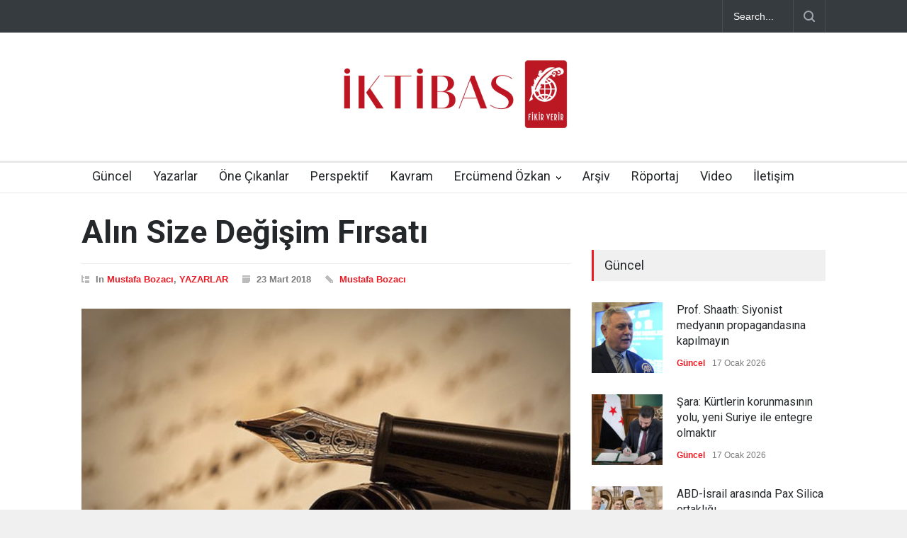

--- FILE ---
content_type: text/html; charset=UTF-8
request_url: https://iktibasdergisi.com/2018/03/23/mustafa-bozaci-alin-size-degisim-firsati/
body_size: 19179
content:
<!DOCTYPE html>
<html lang="tr">
		<head>
		<!--meta-->
		<meta http-equiv="content-type" content="text/html; charset=UTF-8" />
		<meta name="generator" content="WordPress 6.8.3" />
		<meta name="viewport" content="width=device-width, initial-scale=1, maximum-scale=1.2" />
		<meta name="description" content="" />
		<meta name="format-detection" content="telephone=no" />
		<!--style-->
		<link rel="alternate" type="application/rss+xml" title="RSS 2.0" href="https://iktibasdergisi.com/feed/" />
		<link rel="pingback" href="https://iktibasdergisi.com/xmlrpc.php" />
				<link rel="shortcut icon" href="https://iktibasdergisi.com/wp-content/uploads/2017/12/favicon-16x16.png" />
		<title>Alın Size Değişim Fırsatı &#8211; İktibas Dergisi</title>
<meta name='robots' content='max-image-preview:large' />
	<style>img:is([sizes="auto" i], [sizes^="auto," i]) { contain-intrinsic-size: 3000px 1500px }</style>
	<link rel='dns-prefetch' href='//www.googletagmanager.com' />
<link rel='dns-prefetch' href='//fonts.googleapis.com' />
<link rel="alternate" type="application/rss+xml" title="İktibas Dergisi &raquo; akışı" href="https://iktibasdergisi.com/feed/" />
<link rel="alternate" type="application/rss+xml" title="İktibas Dergisi &raquo; yorum akışı" href="https://iktibasdergisi.com/comments/feed/" />
<link rel="alternate" type="application/rss+xml" title="İktibas Dergisi &raquo; Alın Size Değişim Fırsatı yorum akışı" href="https://iktibasdergisi.com/2018/03/23/mustafa-bozaci-alin-size-degisim-firsati/feed/" />
<script type="text/javascript">
/* <![CDATA[ */
window._wpemojiSettings = {"baseUrl":"https:\/\/s.w.org\/images\/core\/emoji\/16.0.1\/72x72\/","ext":".png","svgUrl":"https:\/\/s.w.org\/images\/core\/emoji\/16.0.1\/svg\/","svgExt":".svg","source":{"concatemoji":"https:\/\/iktibasdergisi.com\/wp-includes\/js\/wp-emoji-release.min.js?ver=6.8.3"}};
/*! This file is auto-generated */
!function(s,n){var o,i,e;function c(e){try{var t={supportTests:e,timestamp:(new Date).valueOf()};sessionStorage.setItem(o,JSON.stringify(t))}catch(e){}}function p(e,t,n){e.clearRect(0,0,e.canvas.width,e.canvas.height),e.fillText(t,0,0);var t=new Uint32Array(e.getImageData(0,0,e.canvas.width,e.canvas.height).data),a=(e.clearRect(0,0,e.canvas.width,e.canvas.height),e.fillText(n,0,0),new Uint32Array(e.getImageData(0,0,e.canvas.width,e.canvas.height).data));return t.every(function(e,t){return e===a[t]})}function u(e,t){e.clearRect(0,0,e.canvas.width,e.canvas.height),e.fillText(t,0,0);for(var n=e.getImageData(16,16,1,1),a=0;a<n.data.length;a++)if(0!==n.data[a])return!1;return!0}function f(e,t,n,a){switch(t){case"flag":return n(e,"\ud83c\udff3\ufe0f\u200d\u26a7\ufe0f","\ud83c\udff3\ufe0f\u200b\u26a7\ufe0f")?!1:!n(e,"\ud83c\udde8\ud83c\uddf6","\ud83c\udde8\u200b\ud83c\uddf6")&&!n(e,"\ud83c\udff4\udb40\udc67\udb40\udc62\udb40\udc65\udb40\udc6e\udb40\udc67\udb40\udc7f","\ud83c\udff4\u200b\udb40\udc67\u200b\udb40\udc62\u200b\udb40\udc65\u200b\udb40\udc6e\u200b\udb40\udc67\u200b\udb40\udc7f");case"emoji":return!a(e,"\ud83e\udedf")}return!1}function g(e,t,n,a){var r="undefined"!=typeof WorkerGlobalScope&&self instanceof WorkerGlobalScope?new OffscreenCanvas(300,150):s.createElement("canvas"),o=r.getContext("2d",{willReadFrequently:!0}),i=(o.textBaseline="top",o.font="600 32px Arial",{});return e.forEach(function(e){i[e]=t(o,e,n,a)}),i}function t(e){var t=s.createElement("script");t.src=e,t.defer=!0,s.head.appendChild(t)}"undefined"!=typeof Promise&&(o="wpEmojiSettingsSupports",i=["flag","emoji"],n.supports={everything:!0,everythingExceptFlag:!0},e=new Promise(function(e){s.addEventListener("DOMContentLoaded",e,{once:!0})}),new Promise(function(t){var n=function(){try{var e=JSON.parse(sessionStorage.getItem(o));if("object"==typeof e&&"number"==typeof e.timestamp&&(new Date).valueOf()<e.timestamp+604800&&"object"==typeof e.supportTests)return e.supportTests}catch(e){}return null}();if(!n){if("undefined"!=typeof Worker&&"undefined"!=typeof OffscreenCanvas&&"undefined"!=typeof URL&&URL.createObjectURL&&"undefined"!=typeof Blob)try{var e="postMessage("+g.toString()+"("+[JSON.stringify(i),f.toString(),p.toString(),u.toString()].join(",")+"));",a=new Blob([e],{type:"text/javascript"}),r=new Worker(URL.createObjectURL(a),{name:"wpTestEmojiSupports"});return void(r.onmessage=function(e){c(n=e.data),r.terminate(),t(n)})}catch(e){}c(n=g(i,f,p,u))}t(n)}).then(function(e){for(var t in e)n.supports[t]=e[t],n.supports.everything=n.supports.everything&&n.supports[t],"flag"!==t&&(n.supports.everythingExceptFlag=n.supports.everythingExceptFlag&&n.supports[t]);n.supports.everythingExceptFlag=n.supports.everythingExceptFlag&&!n.supports.flag,n.DOMReady=!1,n.readyCallback=function(){n.DOMReady=!0}}).then(function(){return e}).then(function(){var e;n.supports.everything||(n.readyCallback(),(e=n.source||{}).concatemoji?t(e.concatemoji):e.wpemoji&&e.twemoji&&(t(e.twemoji),t(e.wpemoji)))}))}((window,document),window._wpemojiSettings);
/* ]]> */
</script>

<style id='wp-emoji-styles-inline-css' type='text/css'>

	img.wp-smiley, img.emoji {
		display: inline !important;
		border: none !important;
		box-shadow: none !important;
		height: 1em !important;
		width: 1em !important;
		margin: 0 0.07em !important;
		vertical-align: -0.1em !important;
		background: none !important;
		padding: 0 !important;
	}
</style>
<link rel='stylesheet' id='wp-block-library-css' href='https://iktibasdergisi.com/wp-includes/css/dist/block-library/style.min.css?ver=6.8.3' type='text/css' media='all' />
<style id='wp-block-library-theme-inline-css' type='text/css'>
.wp-block-audio :where(figcaption){color:#555;font-size:13px;text-align:center}.is-dark-theme .wp-block-audio :where(figcaption){color:#ffffffa6}.wp-block-audio{margin:0 0 1em}.wp-block-code{border:1px solid #ccc;border-radius:4px;font-family:Menlo,Consolas,monaco,monospace;padding:.8em 1em}.wp-block-embed :where(figcaption){color:#555;font-size:13px;text-align:center}.is-dark-theme .wp-block-embed :where(figcaption){color:#ffffffa6}.wp-block-embed{margin:0 0 1em}.blocks-gallery-caption{color:#555;font-size:13px;text-align:center}.is-dark-theme .blocks-gallery-caption{color:#ffffffa6}:root :where(.wp-block-image figcaption){color:#555;font-size:13px;text-align:center}.is-dark-theme :root :where(.wp-block-image figcaption){color:#ffffffa6}.wp-block-image{margin:0 0 1em}.wp-block-pullquote{border-bottom:4px solid;border-top:4px solid;color:currentColor;margin-bottom:1.75em}.wp-block-pullquote cite,.wp-block-pullquote footer,.wp-block-pullquote__citation{color:currentColor;font-size:.8125em;font-style:normal;text-transform:uppercase}.wp-block-quote{border-left:.25em solid;margin:0 0 1.75em;padding-left:1em}.wp-block-quote cite,.wp-block-quote footer{color:currentColor;font-size:.8125em;font-style:normal;position:relative}.wp-block-quote:where(.has-text-align-right){border-left:none;border-right:.25em solid;padding-left:0;padding-right:1em}.wp-block-quote:where(.has-text-align-center){border:none;padding-left:0}.wp-block-quote.is-large,.wp-block-quote.is-style-large,.wp-block-quote:where(.is-style-plain){border:none}.wp-block-search .wp-block-search__label{font-weight:700}.wp-block-search__button{border:1px solid #ccc;padding:.375em .625em}:where(.wp-block-group.has-background){padding:1.25em 2.375em}.wp-block-separator.has-css-opacity{opacity:.4}.wp-block-separator{border:none;border-bottom:2px solid;margin-left:auto;margin-right:auto}.wp-block-separator.has-alpha-channel-opacity{opacity:1}.wp-block-separator:not(.is-style-wide):not(.is-style-dots){width:100px}.wp-block-separator.has-background:not(.is-style-dots){border-bottom:none;height:1px}.wp-block-separator.has-background:not(.is-style-wide):not(.is-style-dots){height:2px}.wp-block-table{margin:0 0 1em}.wp-block-table td,.wp-block-table th{word-break:normal}.wp-block-table :where(figcaption){color:#555;font-size:13px;text-align:center}.is-dark-theme .wp-block-table :where(figcaption){color:#ffffffa6}.wp-block-video :where(figcaption){color:#555;font-size:13px;text-align:center}.is-dark-theme .wp-block-video :where(figcaption){color:#ffffffa6}.wp-block-video{margin:0 0 1em}:root :where(.wp-block-template-part.has-background){margin-bottom:0;margin-top:0;padding:1.25em 2.375em}
</style>
<style id='classic-theme-styles-inline-css' type='text/css'>
/*! This file is auto-generated */
.wp-block-button__link{color:#fff;background-color:#32373c;border-radius:9999px;box-shadow:none;text-decoration:none;padding:calc(.667em + 2px) calc(1.333em + 2px);font-size:1.125em}.wp-block-file__button{background:#32373c;color:#fff;text-decoration:none}
</style>
<style id='global-styles-inline-css' type='text/css'>
:root{--wp--preset--aspect-ratio--square: 1;--wp--preset--aspect-ratio--4-3: 4/3;--wp--preset--aspect-ratio--3-4: 3/4;--wp--preset--aspect-ratio--3-2: 3/2;--wp--preset--aspect-ratio--2-3: 2/3;--wp--preset--aspect-ratio--16-9: 16/9;--wp--preset--aspect-ratio--9-16: 9/16;--wp--preset--color--black: #000000;--wp--preset--color--cyan-bluish-gray: #abb8c3;--wp--preset--color--white: #ffffff;--wp--preset--color--pale-pink: #f78da7;--wp--preset--color--vivid-red: #cf2e2e;--wp--preset--color--luminous-vivid-orange: #ff6900;--wp--preset--color--luminous-vivid-amber: #fcb900;--wp--preset--color--light-green-cyan: #7bdcb5;--wp--preset--color--vivid-green-cyan: #00d084;--wp--preset--color--pale-cyan-blue: #8ed1fc;--wp--preset--color--vivid-cyan-blue: #0693e3;--wp--preset--color--vivid-purple: #9b51e0;--wp--preset--color--pressroom-red: #ED1C24;--wp--preset--color--pressroom-light-blue: #42AAE6;--wp--preset--color--pressroom-green: #85B53E;--wp--preset--color--pressroom-orange: #F5910F;--wp--preset--color--pressroom-turquoise: #18ACB6;--wp--preset--color--pressroom-blue: #4CA5D9;--wp--preset--color--pressroom-dark-orange: #FC724B;--wp--preset--color--pressroom-brown: #C29A48;--wp--preset--color--pressroom-light-green: #00C7A6;--wp--preset--gradient--vivid-cyan-blue-to-vivid-purple: linear-gradient(135deg,rgba(6,147,227,1) 0%,rgb(155,81,224) 100%);--wp--preset--gradient--light-green-cyan-to-vivid-green-cyan: linear-gradient(135deg,rgb(122,220,180) 0%,rgb(0,208,130) 100%);--wp--preset--gradient--luminous-vivid-amber-to-luminous-vivid-orange: linear-gradient(135deg,rgba(252,185,0,1) 0%,rgba(255,105,0,1) 100%);--wp--preset--gradient--luminous-vivid-orange-to-vivid-red: linear-gradient(135deg,rgba(255,105,0,1) 0%,rgb(207,46,46) 100%);--wp--preset--gradient--very-light-gray-to-cyan-bluish-gray: linear-gradient(135deg,rgb(238,238,238) 0%,rgb(169,184,195) 100%);--wp--preset--gradient--cool-to-warm-spectrum: linear-gradient(135deg,rgb(74,234,220) 0%,rgb(151,120,209) 20%,rgb(207,42,186) 40%,rgb(238,44,130) 60%,rgb(251,105,98) 80%,rgb(254,248,76) 100%);--wp--preset--gradient--blush-light-purple: linear-gradient(135deg,rgb(255,206,236) 0%,rgb(152,150,240) 100%);--wp--preset--gradient--blush-bordeaux: linear-gradient(135deg,rgb(254,205,165) 0%,rgb(254,45,45) 50%,rgb(107,0,62) 100%);--wp--preset--gradient--luminous-dusk: linear-gradient(135deg,rgb(255,203,112) 0%,rgb(199,81,192) 50%,rgb(65,88,208) 100%);--wp--preset--gradient--pale-ocean: linear-gradient(135deg,rgb(255,245,203) 0%,rgb(182,227,212) 50%,rgb(51,167,181) 100%);--wp--preset--gradient--electric-grass: linear-gradient(135deg,rgb(202,248,128) 0%,rgb(113,206,126) 100%);--wp--preset--gradient--midnight: linear-gradient(135deg,rgb(2,3,129) 0%,rgb(40,116,252) 100%);--wp--preset--font-size--small: 13px;--wp--preset--font-size--medium: 20px;--wp--preset--font-size--large: 36px;--wp--preset--font-size--x-large: 42px;--wp--preset--spacing--20: 0.44rem;--wp--preset--spacing--30: 0.67rem;--wp--preset--spacing--40: 1rem;--wp--preset--spacing--50: 1.5rem;--wp--preset--spacing--60: 2.25rem;--wp--preset--spacing--70: 3.38rem;--wp--preset--spacing--80: 5.06rem;--wp--preset--shadow--natural: 6px 6px 9px rgba(0, 0, 0, 0.2);--wp--preset--shadow--deep: 12px 12px 50px rgba(0, 0, 0, 0.4);--wp--preset--shadow--sharp: 6px 6px 0px rgba(0, 0, 0, 0.2);--wp--preset--shadow--outlined: 6px 6px 0px -3px rgba(255, 255, 255, 1), 6px 6px rgba(0, 0, 0, 1);--wp--preset--shadow--crisp: 6px 6px 0px rgba(0, 0, 0, 1);}:where(.is-layout-flex){gap: 0.5em;}:where(.is-layout-grid){gap: 0.5em;}body .is-layout-flex{display: flex;}.is-layout-flex{flex-wrap: wrap;align-items: center;}.is-layout-flex > :is(*, div){margin: 0;}body .is-layout-grid{display: grid;}.is-layout-grid > :is(*, div){margin: 0;}:where(.wp-block-columns.is-layout-flex){gap: 2em;}:where(.wp-block-columns.is-layout-grid){gap: 2em;}:where(.wp-block-post-template.is-layout-flex){gap: 1.25em;}:where(.wp-block-post-template.is-layout-grid){gap: 1.25em;}.has-black-color{color: var(--wp--preset--color--black) !important;}.has-cyan-bluish-gray-color{color: var(--wp--preset--color--cyan-bluish-gray) !important;}.has-white-color{color: var(--wp--preset--color--white) !important;}.has-pale-pink-color{color: var(--wp--preset--color--pale-pink) !important;}.has-vivid-red-color{color: var(--wp--preset--color--vivid-red) !important;}.has-luminous-vivid-orange-color{color: var(--wp--preset--color--luminous-vivid-orange) !important;}.has-luminous-vivid-amber-color{color: var(--wp--preset--color--luminous-vivid-amber) !important;}.has-light-green-cyan-color{color: var(--wp--preset--color--light-green-cyan) !important;}.has-vivid-green-cyan-color{color: var(--wp--preset--color--vivid-green-cyan) !important;}.has-pale-cyan-blue-color{color: var(--wp--preset--color--pale-cyan-blue) !important;}.has-vivid-cyan-blue-color{color: var(--wp--preset--color--vivid-cyan-blue) !important;}.has-vivid-purple-color{color: var(--wp--preset--color--vivid-purple) !important;}.has-black-background-color{background-color: var(--wp--preset--color--black) !important;}.has-cyan-bluish-gray-background-color{background-color: var(--wp--preset--color--cyan-bluish-gray) !important;}.has-white-background-color{background-color: var(--wp--preset--color--white) !important;}.has-pale-pink-background-color{background-color: var(--wp--preset--color--pale-pink) !important;}.has-vivid-red-background-color{background-color: var(--wp--preset--color--vivid-red) !important;}.has-luminous-vivid-orange-background-color{background-color: var(--wp--preset--color--luminous-vivid-orange) !important;}.has-luminous-vivid-amber-background-color{background-color: var(--wp--preset--color--luminous-vivid-amber) !important;}.has-light-green-cyan-background-color{background-color: var(--wp--preset--color--light-green-cyan) !important;}.has-vivid-green-cyan-background-color{background-color: var(--wp--preset--color--vivid-green-cyan) !important;}.has-pale-cyan-blue-background-color{background-color: var(--wp--preset--color--pale-cyan-blue) !important;}.has-vivid-cyan-blue-background-color{background-color: var(--wp--preset--color--vivid-cyan-blue) !important;}.has-vivid-purple-background-color{background-color: var(--wp--preset--color--vivid-purple) !important;}.has-black-border-color{border-color: var(--wp--preset--color--black) !important;}.has-cyan-bluish-gray-border-color{border-color: var(--wp--preset--color--cyan-bluish-gray) !important;}.has-white-border-color{border-color: var(--wp--preset--color--white) !important;}.has-pale-pink-border-color{border-color: var(--wp--preset--color--pale-pink) !important;}.has-vivid-red-border-color{border-color: var(--wp--preset--color--vivid-red) !important;}.has-luminous-vivid-orange-border-color{border-color: var(--wp--preset--color--luminous-vivid-orange) !important;}.has-luminous-vivid-amber-border-color{border-color: var(--wp--preset--color--luminous-vivid-amber) !important;}.has-light-green-cyan-border-color{border-color: var(--wp--preset--color--light-green-cyan) !important;}.has-vivid-green-cyan-border-color{border-color: var(--wp--preset--color--vivid-green-cyan) !important;}.has-pale-cyan-blue-border-color{border-color: var(--wp--preset--color--pale-cyan-blue) !important;}.has-vivid-cyan-blue-border-color{border-color: var(--wp--preset--color--vivid-cyan-blue) !important;}.has-vivid-purple-border-color{border-color: var(--wp--preset--color--vivid-purple) !important;}.has-vivid-cyan-blue-to-vivid-purple-gradient-background{background: var(--wp--preset--gradient--vivid-cyan-blue-to-vivid-purple) !important;}.has-light-green-cyan-to-vivid-green-cyan-gradient-background{background: var(--wp--preset--gradient--light-green-cyan-to-vivid-green-cyan) !important;}.has-luminous-vivid-amber-to-luminous-vivid-orange-gradient-background{background: var(--wp--preset--gradient--luminous-vivid-amber-to-luminous-vivid-orange) !important;}.has-luminous-vivid-orange-to-vivid-red-gradient-background{background: var(--wp--preset--gradient--luminous-vivid-orange-to-vivid-red) !important;}.has-very-light-gray-to-cyan-bluish-gray-gradient-background{background: var(--wp--preset--gradient--very-light-gray-to-cyan-bluish-gray) !important;}.has-cool-to-warm-spectrum-gradient-background{background: var(--wp--preset--gradient--cool-to-warm-spectrum) !important;}.has-blush-light-purple-gradient-background{background: var(--wp--preset--gradient--blush-light-purple) !important;}.has-blush-bordeaux-gradient-background{background: var(--wp--preset--gradient--blush-bordeaux) !important;}.has-luminous-dusk-gradient-background{background: var(--wp--preset--gradient--luminous-dusk) !important;}.has-pale-ocean-gradient-background{background: var(--wp--preset--gradient--pale-ocean) !important;}.has-electric-grass-gradient-background{background: var(--wp--preset--gradient--electric-grass) !important;}.has-midnight-gradient-background{background: var(--wp--preset--gradient--midnight) !important;}.has-small-font-size{font-size: var(--wp--preset--font-size--small) !important;}.has-medium-font-size{font-size: var(--wp--preset--font-size--medium) !important;}.has-large-font-size{font-size: var(--wp--preset--font-size--large) !important;}.has-x-large-font-size{font-size: var(--wp--preset--font-size--x-large) !important;}
:where(.wp-block-post-template.is-layout-flex){gap: 1.25em;}:where(.wp-block-post-template.is-layout-grid){gap: 1.25em;}
:where(.wp-block-columns.is-layout-flex){gap: 2em;}:where(.wp-block-columns.is-layout-grid){gap: 2em;}
:root :where(.wp-block-pullquote){font-size: 1.5em;line-height: 1.6;}
</style>
<link rel='stylesheet' id='google-font-roboto-css' href='//fonts.googleapis.com/css?family=Roboto%3A300%2C400%2C700&#038;ver=6.8.3' type='text/css' media='all' />
<link rel='stylesheet' id='google-font-roboto-condensed-css' href='//fonts.googleapis.com/css?family=Roboto+Condensed%3A300%2C400%2C700&#038;ver=6.8.3' type='text/css' media='all' />
<link rel='stylesheet' id='reset-css' href='https://iktibasdergisi.com/wp-content/themes/pressroom/style/reset.css?ver=6.8.3' type='text/css' media='all' />
<link rel='stylesheet' id='superfish-css' href='https://iktibasdergisi.com/wp-content/themes/pressroom/style/superfish.css?ver=6.8.3' type='text/css' media='all' />
<link rel='stylesheet' id='prettyPhoto-css' href='https://iktibasdergisi.com/wp-content/themes/pressroom/style/prettyPhoto.css?ver=6.8.3' type='text/css' media='all' />
<link rel='stylesheet' id='jquery-qtip-css' href='https://iktibasdergisi.com/wp-content/themes/pressroom/style/jquery.qtip.css?ver=6.8.3' type='text/css' media='all' />
<link rel='stylesheet' id='odometer-css' href='https://iktibasdergisi.com/wp-content/themes/pressroom/style/odometer-theme-default.css?ver=6.8.3' type='text/css' media='all' />
<link rel='stylesheet' id='animations-css' href='https://iktibasdergisi.com/wp-content/themes/pressroom/style/animations.css?ver=6.8.3' type='text/css' media='all' />
<link rel='stylesheet' id='main-style-css' href='https://iktibasdergisi.com/wp-content/themes/pressroom/style.css?ver=6.8.3' type='text/css' media='all' />
<link rel='stylesheet' id='responsive-css' href='https://iktibasdergisi.com/wp-content/themes/pressroom/style/responsive.css?ver=6.8.3' type='text/css' media='all' />
<link rel='stylesheet' id='custom-css' href='https://iktibasdergisi.com/wp-content/themes/pressroom/custom.css?ver=6.8.3' type='text/css' media='all' />
<link rel='stylesheet' id='heateor_sss_frontend_css-css' href='https://iktibasdergisi.com/wp-content/plugins/sassy-social-share/public/css/sassy-social-share-public.css?ver=3.3.76' type='text/css' media='all' />
<style id='heateor_sss_frontend_css-inline-css' type='text/css'>
.heateor_sss_button_instagram span.heateor_sss_svg,a.heateor_sss_instagram span.heateor_sss_svg{background:radial-gradient(circle at 30% 107%,#fdf497 0,#fdf497 5%,#fd5949 45%,#d6249f 60%,#285aeb 90%)}.heateor_sss_horizontal_sharing .heateor_sss_svg,.heateor_sss_standard_follow_icons_container .heateor_sss_svg{color:#fff;border-width:0px;border-style:solid;border-color:transparent}.heateor_sss_horizontal_sharing .heateorSssTCBackground{color:#666}.heateor_sss_horizontal_sharing span.heateor_sss_svg:hover,.heateor_sss_standard_follow_icons_container span.heateor_sss_svg:hover{border-color:transparent;}.heateor_sss_vertical_sharing span.heateor_sss_svg,.heateor_sss_floating_follow_icons_container span.heateor_sss_svg{color:#fff;border-width:0px;border-style:solid;border-color:transparent;}.heateor_sss_vertical_sharing .heateorSssTCBackground{color:#666;}.heateor_sss_vertical_sharing span.heateor_sss_svg:hover,.heateor_sss_floating_follow_icons_container span.heateor_sss_svg:hover{border-color:transparent;}@media screen and (max-width:783px) {.heateor_sss_vertical_sharing{display:none!important}}
</style>
<script type="text/javascript" src="https://iktibasdergisi.com/wp-includes/js/jquery/jquery.min.js?ver=3.7.1" id="jquery-core-js"></script>
<script type="text/javascript" src="https://iktibasdergisi.com/wp-includes/js/jquery/jquery-migrate.min.js?ver=3.4.1" id="jquery-migrate-js"></script>

<!-- Site Kit tarafından eklenen Google etiketi (gtag.js) snippet&#039;i -->

<!-- Google Analytics snippet added by Site Kit -->
<script type="text/javascript" src="https://www.googletagmanager.com/gtag/js?id=GT-MR45KM9" id="google_gtagjs-js" async></script>
<script type="text/javascript" id="google_gtagjs-js-after">
/* <![CDATA[ */
window.dataLayer = window.dataLayer || [];function gtag(){dataLayer.push(arguments);}
gtag("set","linker",{"domains":["iktibasdergisi.com"]});
gtag("js", new Date());
gtag("set", "developer_id.dZTNiMT", true);
gtag("config", "GT-MR45KM9");
 window._googlesitekit = window._googlesitekit || {}; window._googlesitekit.throttledEvents = []; window._googlesitekit.gtagEvent = (name, data) => { var key = JSON.stringify( { name, data } ); if ( !! window._googlesitekit.throttledEvents[ key ] ) { return; } window._googlesitekit.throttledEvents[ key ] = true; setTimeout( () => { delete window._googlesitekit.throttledEvents[ key ]; }, 5 ); gtag( "event", name, { ...data, event_source: "site-kit" } ); }; 
/* ]]> */
</script>

<!-- Site Kit tarafından eklenen Google etiketi (gtag.js) snippet&#039;ini sonlandırın -->
<link rel="https://api.w.org/" href="https://iktibasdergisi.com/wp-json/" /><link rel="alternate" title="JSON" type="application/json" href="https://iktibasdergisi.com/wp-json/wp/v2/posts/8482" /><link rel="EditURI" type="application/rsd+xml" title="RSD" href="https://iktibasdergisi.com/xmlrpc.php?rsd" />
<meta name="generator" content="WordPress 6.8.3" />
<link rel="canonical" href="https://iktibasdergisi.com/2018/03/23/mustafa-bozaci-alin-size-degisim-firsati/" />
<link rel='shortlink' href='https://iktibasdergisi.com/?p=8482' />
<link rel="alternate" title="oEmbed (JSON)" type="application/json+oembed" href="https://iktibasdergisi.com/wp-json/oembed/1.0/embed?url=https%3A%2F%2Fiktibasdergisi.com%2F2018%2F03%2F23%2Fmustafa-bozaci-alin-size-degisim-firsati%2F" />
<link rel="alternate" title="oEmbed (XML)" type="text/xml+oembed" href="https://iktibasdergisi.com/wp-json/oembed/1.0/embed?url=https%3A%2F%2Fiktibasdergisi.com%2F2018%2F03%2F23%2Fmustafa-bozaci-alin-size-degisim-firsati%2F&#038;format=xml" />
<meta name="generator" content="Site Kit by Google 1.157.0" />      <meta name="onesignal" content="wordpress-plugin"/>
            <script>

      window.OneSignalDeferred = window.OneSignalDeferred || [];

      OneSignalDeferred.push(function(OneSignal) {
        var oneSignal_options = {};
        window._oneSignalInitOptions = oneSignal_options;

        oneSignal_options['serviceWorkerParam'] = { scope: '/' };
oneSignal_options['serviceWorkerPath'] = 'OneSignalSDKWorker.js.php';

        OneSignal.Notifications.setDefaultUrl("https://iktibasdergisi.com");

        oneSignal_options['wordpress'] = true;
oneSignal_options['appId'] = 'fb4b3f6b-03ed-4071-86ae-bb9825394077';
oneSignal_options['allowLocalhostAsSecureOrigin'] = true;
oneSignal_options['welcomeNotification'] = { };
oneSignal_options['welcomeNotification']['title'] = "İktibas Dergisi";
oneSignal_options['welcomeNotification']['message'] = "Abone olduğunuz için teşekkürler";
oneSignal_options['welcomeNotification']['url'] = "https://iktibasdergisi.com/";
oneSignal_options['path'] = "https://iktibasdergisi.com/wp-content/plugins/onesignal-free-web-push-notifications/sdk_files/";
oneSignal_options['safari_web_id'] = "web.onesignal.auto.32358c52-eb5f-4c9c-a5b8-d10e6e7ce454";
oneSignal_options['persistNotification'] = false;
oneSignal_options['promptOptions'] = { };
oneSignal_options['notifyButton'] = { };
oneSignal_options['notifyButton']['enable'] = true;
oneSignal_options['notifyButton']['position'] = 'bottom-right';
oneSignal_options['notifyButton']['theme'] = 'default';
oneSignal_options['notifyButton']['size'] = 'medium';
oneSignal_options['notifyButton']['showCredit'] = true;
oneSignal_options['notifyButton']['text'] = {};
oneSignal_options['notifyButton']['text']['tip.state.unsubscribed'] = 'Bildirimlere abone olun';
oneSignal_options['notifyButton']['text']['tip.state.subscribed'] = 'Bildirimlere abone oldunuz';
oneSignal_options['notifyButton']['text']['tip.state.blocked'] = 'Bildirimleri engellediniz';
oneSignal_options['notifyButton']['text']['message.action.subscribed'] = 'Abone olduğunuz için teşekkür ederiz.';
oneSignal_options['notifyButton']['text']['message.action.resubscribed'] = 'Bildirimlere abone oldunuz';
oneSignal_options['notifyButton']['text']['message.action.unsubscribed'] = 'Tekrar bildirim almayacaksınız';
oneSignal_options['notifyButton']['text']['dialog.main.title'] = 'İktibas Dergisi';
oneSignal_options['notifyButton']['text']['dialog.main.button.subscribe'] = 'ABONE OL';
oneSignal_options['notifyButton']['text']['dialog.main.button.unsubscribe'] = 'ABONELİKTEN ÇIK';
oneSignal_options['notifyButton']['text']['dialog.blocked.title'] = 'Bildirimlerin engellenmesini kaldır';
oneSignal_options['notifyButton']['text']['dialog.blocked.message'] = 'Bildirimlere izin vermek için bu talimatları uygulayın';
              OneSignal.init(window._oneSignalInitOptions);
              OneSignal.Slidedown.promptPush()      });

      function documentInitOneSignal() {
        var oneSignal_elements = document.getElementsByClassName("OneSignal-prompt");

        var oneSignalLinkClickHandler = function(event) { OneSignal.Notifications.requestPermission(); event.preventDefault(); };        for(var i = 0; i < oneSignal_elements.length; i++)
          oneSignal_elements[i].addEventListener('click', oneSignalLinkClickHandler, false);
      }

      if (document.readyState === 'complete') {
           documentInitOneSignal();
      }
      else {
           window.addEventListener("load", function(event){
               documentInitOneSignal();
          });
      }
    </script>
<meta name="generator" content="Powered by WPBakery Page Builder - drag and drop page builder for WordPress."/>
		<style type="text/css" id="wp-custom-css">
			p{
	    padding: 1em 0;
}

h1.post_title {
    font-size: 45px;
}

blockquote {
    font-size: 17px;
}

.header h1 {
    margin-top: 30px;
}		</style>
		<noscript><style> .wpb_animate_when_almost_visible { opacity: 1; }</style></noscript><!--custom style-->
<style type="text/css">
	</style>	</head>
		<body class="wp-singular post-template-default single single-post postid-8482 single-format-standard wp-theme-pressroom wpb-js-composer js-comp-ver-6.10.0 vc_responsive">
		<div class="site_container">
							<div class="header_top_bar_container clearfix">
								<div class="header_top_bar clearfix">
					<form class="search_form" action="https://iktibasdergisi.com">
	<input name="s" class="search_input" type="text" value="Search..." placeholder="Search...">
	<input type="submit" value="" class="search_submit">
</form>				</div>
								</div>
							<!-- Header -->
			<div class="header_container">
				<div class="header clearfix">
										<div class="logo">
						<h1><a href="https://iktibasdergisi.com" title="İktibas Dergisi">
														<img src="https://iktibasdergisi.com/wp-content/uploads/2025/07/iktibas-logo.jpg" alt="logo" />
																				</a></h1>
						<h4></h4>
					</div>
											<div class="header_top_right_sidebar_container">
												<form class="search_form" action="https://iktibasdergisi.com">
	<input name="s" class="search_input" type="text" value="Search..." placeholder="Search...">
	<input type="submit" value="" class="search_submit">
</form>												</div>
										</div>
			</div>
								<div class="menu_container  sticky collapsible-mobile-submenus">
						<a href="#" class="mobile-menu-switch">
							<span class="line"></span>
							<span class="line"></span>
							<span class="line"></span>
						</a>
						<div class="mobile-menu-divider"></div>
					<nav class="ubermenu clearfix"><ul id="menu-iktibas-guncel" class="sf-menu ubermenu-nav"><li id="menu-item-1208" class="ubermenu-item ubermenu-item-type-post_type ubermenu-item-object-page ubermenu-item-home ubermenu-item-1208"><a href="https://iktibasdergisi.com/">Güncel</a></li>
<li id="menu-item-1211" class="ubermenu-item ubermenu-item-type-post_type ubermenu-item-object-page ubermenu-item-1211"><a href="https://iktibasdergisi.com/yazarlar/">Yazarlar</a></li>
<li id="menu-item-1306" class="ubermenu-item ubermenu-item-type-custom ubermenu-item-object-custom ubermenu-item-1306"><a href="https://iktibasdergisi.com/category/one-cikanlar/">Öne Çıkanlar</a></li>
<li id="menu-item-1313" class="ubermenu-item ubermenu-item-type-custom ubermenu-item-object-custom ubermenu-item-1313"><a href="https://iktibasdergisi.com/category/perspektif/">Perspektif</a></li>
<li id="menu-item-1314" class="ubermenu-item ubermenu-item-type-custom ubermenu-item-object-custom ubermenu-item-1314"><a href="https://iktibasdergisi.com/category/kavram/">Kavram</a></li>
<li id="menu-item-1315" class="ubermenu-item ubermenu-item-type-custom ubermenu-item-object-custom ubermenu-item-has-children ubermenu-item-1315"><a href="#">Ercümend Özkan</a><a href="#" class="template-arrow-menu"></a>
<ul class="sub-menu">
	<li id="menu-item-21050" class="ubermenu-item ubermenu-item-type-custom ubermenu-item-object-custom ubermenu-item-21050"><a href="https://iktibasdergisi.com/category/ercumend-ozkan-yazilari">Yazıları</a></li>
	<li id="menu-item-21051" class="ubermenu-item ubermenu-item-type-custom ubermenu-item-object-custom ubermenu-item-21051"><a href="https://iktibasdergisi.com/category/ercumend-ozkan-hakkinda-yazilanlar">Hakkında Yazılanlar</a></li>
	<li id="menu-item-21052" class="ubermenu-item ubermenu-item-type-custom ubermenu-item-object-custom ubermenu-item-21052"><a href="https://iktibasdergisi.com/category/ercumend-ozkan-videolari">Videolar</a></li>
</ul>
</li>
<li id="menu-item-20007" class="ubermenu-item ubermenu-item-type-custom ubermenu-item-object-custom ubermenu-item-20007"><a href="https://drive.google.com/drive/folders/1ng8edBxk2S1Tm10tfrclir0lSrI9oUGc">Arşiv</a></li>
<li id="menu-item-21298" class="ubermenu-item ubermenu-item-type-custom ubermenu-item-object-custom ubermenu-item-21298"><a href="https://iktibasdergisi.com/category/roportaj/">Röportaj</a></li>
<li id="menu-item-19104" class="ubermenu-item ubermenu-item-type-custom ubermenu-item-object-custom ubermenu-item-19104"><a href="https://iktibasdergisi.com/category/videolar/">Video</a></li>
<li id="menu-item-1338" class="ubermenu-item ubermenu-item-type-post_type ubermenu-item-object-page ubermenu-item-1338"><a href="https://iktibasdergisi.com/iletisim/">İletişim</a></li>
</ul></nav>					</div>
							<!-- /Header --><div class="theme_page relative">
	<div class="clearfix">
		<section class="wpb-content-wrapper"><div class="vc_row wpb_row vc_row-fluid page_margin_top"><div class="wpb_column vc_column_container vc_col-sm-8"><div class="wpb_wrapper"><div class="single post post-8482 type-post status-publish format-standard has-post-thumbnail hentry category-mustafa-bozaci category-genel-kose-yazilari"><h1 class="post_title"><a href="https://iktibasdergisi.com/2018/03/23/mustafa-bozaci-alin-size-degisim-firsati/" title="Alın Size Değişim Fırsatı">Alın Size Değişim Fırsatı</a></h1><ul class="post_details clearfix"><li class="detail category">In <a href="https://iktibasdergisi.com/category/genel-kose-yazilari/mustafa-bozaci/" title="Mustafa Bozacı&#039;nın yazılarını içerir">Mustafa Bozacı</a>, <a href="https://iktibasdergisi.com/category/genel-kose-yazilari/" title="Yazarların genel yazılarını içerir">YAZARLAR</a></li><li class="detail date">23 Mart 2018</li><li class="detail author"><a class="author" href="https://iktibasdergisi.com/author/mustafabozaci/" title="Mustafa Bozacı">Mustafa Bozacı</a></ul><a class="post_image page_margin_top prettyPhoto" href="https://iktibasdergisi.com/wp-content/uploads/2017/12/11-5.jpg" title="Alın Size Değişim Fırsatı"><img fetchpriority="high" decoding="async" width="690" height="450" src="https://iktibasdergisi.com/wp-content/uploads/2017/12/11-5-690x450.jpg" class="attachment-small-slider-thumb size-small-slider-thumb wp-post-image" alt="Alın Size Değişim Fırsatı" title="" /></a><div class="post_content page_margin_top_section clearfix"><div class="content_box full_width"><h3 class="excerpt"><p>İslam’ın hiç birimize ihtiyacı yok müdahanesi de olmaz! Biz O’na muhtacız! Şeref, izzet O’nda! Talip olanlar İslam’daki izzet ve şerefe talip olsunlar. O’ndakilerle değişime de hazır ve nazır olsunlar. Pazarlık ve hazımsızlık yapmadan, tamamına…</p>
</h3><div class="text"><h3>ALIN SİZE DEĞİŞİM FIRSATI</h3>
<p>Allah günleri aramızda döndürüp duruyor… Fırsat üstüne fırsat sunuyor. Yok, biz illa da özel bir fırsat isteriz, her gün olmaz, buna gelemeyiz, özel bir şeyler olsun derseniz- ki genellikle söylenen ve genelin söylediği budur- işte o da önünüzde. Yakınınızda, elinizin altında…</p>
<p>‘Değişim’ söylemlerini hatırlayınız. Ne oldu; üzerinde durup düşünmeye, olurunu olmazını hesap etmeye bile fırsat bırakılmadan, bir test vesilesi olarak kullanıldı ve tüketildi… Dağ fare doğurdu! Kimin işine yaradı? Elimize ne geçti, geriye ne kaldı?</p>
<p>Daha dün birbirine hırlayıp tıslayanlar bir araya gelip ‘cemaat’ olamasalar da cem oldular. Bir savunma hattı oluşturup tahkim ettiler. Acaba amaçlanan da bu muydu? Bir taşla birkaç kuşu ve derenin tatlı su balıklarını da vuranlar bir kez daha her vesileyle ‘vurgun’ işini kotarabileceklerini sahada canlı bir tatbikatla test edip görmüş, göstermiş oldular. Bu vurgun illa da ekonomik olacak değil ya; siyaseten olur, sosyal olarak olur, oya tahville olur, dikkatleri başka alana çekmek için olur… Olur da olur!</p>
<p>Birileri suyu bulandırıp balık avlamayı çok iyi biliyor, uyguluyor… Ne kadar istenmese de belki bir farklı yere evrilebilirdi mesele. Lakin el çabukluğu marifet; birkaç çevreden cılızca ve devletlûlarını ürkütmeden ve çok altı çizilmeden ve tekrarlanmadan mesele geçiştirildi… Görülen o ki, aynı havuzdan beslenip aralarında ton farkı olmaktan öte bariz bir fark bulunmayan camialar, gardlarını alıp, içe kapanıp bir dayanışma örneği de sergileyerek ve fakat sözün ve tavrın devamına gönüllü olmadan, kendilerinden bilip kendilerine belli kulvarlarda oynama fırsatı sunanlara ‘küfranı nimet’ etmekten imtina ettiler! Bu bir kazanım mıdır, geri adım mıdır bilemem! Değişim olgusu ise başka baharlara kaldı! Ertelendi! Buna sevinelim mi, üzülelim mi, bunu da bilmiyorum!</p>
<p>Şimdi bir iyi niyet testi fırsatı: Şu kandil olgusunu, bırakın alaylıları (irapta mahalli yok denilip dikkate alınmayanları), diyanet ve ilahiyat otoritelerinin mürekkep yalamışları, apoletlileri bir ele alsınlar, değerlendirsinler… Değişecek, gelişecek, kalacak kısımlarını, nasılını niçinini bize bir sunsunlar. Biz de istifade edip ayıkalım! Pirincin içindeki beyaz taşları ayıklayalım! Bakalım kimlerden ne sesler çıkacak!</p>
<p>En zor işin oluşmuş algıları, ön yargıları değiştirmek olduğunu bilenler biliyor. Bu birilerinin de işine geliyor. İşi biliyor işe gitmiyorlar! İşleri iş vermek! İşletmek!</p>
<p>Söz sahibini bağlar! Önce bu deklarasyon, önü arkası, boyutları, kapsamı, sınırları, amacı hedefi, içeriği, niyeti, alanı gibi hususlarda kafalarda şek ve şüphe bırakmayacak şekilde açıklanmalı ve kamu oyuyla öyle paylaşılmalıydı. Ortaya bir kılçık atıp çık işin içinden çıkabilirsen! Şimdi mesele fıkhi ayrıntılarla kalmayacak, geçiştirilemeyecek boyutları haizdir. Birileri ‘ifrat tefrit’ uyuşmazlığında meseleyi kullanıp, suistimal edebilir. Bu istemesek de olacak ve bu öyle kolay engellenebilir bir olgu da değil! Ahlakına, ahkâmına, hadlere hatta akidesine kadar çekip uzatanlar; tarihsellik everensellik boyutlarında tüketenler; kaynak sorununa indirgeyenler elbette olacaktır. Varsın olsun! Lakin niyeti ‘üzüm yemek olanlar’ bir adım öne çıkıp efradını cami uyarı ve ikazlarını, tekliflerini, örnek verileri açıkça ve delilli ispatlı sunmalı, paylaşmalıdırlar. Yoksa birileri bizi paylamaya, payanda kılmaya, parya yapmaya devam edecekler!</p>
<p>Değişimse, buyurun kendinizden başlayın! İstendik değişiklikleri bir an önce gerçekleştiriniz! Kınayıcılara da aldırmayınız! Lakin ‘istendik değişikliklerin’ sizin nefsinizden mi, ‘mahalle baskısından mı’, ‘otoriter vicdandan’dan mı, klişelerin tahakkümünden mi, ‘verili olanın’ mecbur kıldıklarından mı, birilerinin (gelenekçilik ve modern algıların dezenformeleri) bize dayatıp ezberlettikleri mi yoksa bizleri yaratan, imtihan için yarattığını ve sonuçta her şeyden hesaba çekeceğini bildiren, yolu hidayet etmek ve kılavuzlamak için vahiy ve elçiler gönderen ‘hükmün ve emrin’ de yegâne sahibi İlahımız ve Rabbimizi olan Allah’ın buyrukları mı olduklarına bakmak, buna göre konum almak çoktan daha çok, olmazsa olmaz zorunluluğumuzdur.</p>
<p>Değişim derken siz, İslam’ın değişimi, İslam’da olanın değişimi her ne derseniz deyin, neyi kastederseniz kastedin öncelikle kendiniz ‘İslam’la değişmeye’ hazır mısınız? Sizdekileri, size her ne kadar rengi ve tonları yakınmış gibi de gelse İslam’da olanlarla değiştirmeye, bu değişime talip misiniz?</p>
<p>İslamî olan siyaseti, İslamî olan ekonomiyi, İslamî olan eğitimi, İslamî olan düzeni ve sistemi istiyor musunuz, istemiyor musunuz; kimler istiyor, kimler karşı; kimler ‘ama, fakat, şimdi mi, bu çağda mı, hemen mi, hepsi mi..’ diyor, kekelemeye başlıyor, yutkunuyor; kimler şeffaf, olduğu gibi, başkalarına söylerken kendini unutmadan ‘yüzde yüzüne’ eksiltmeden/iskonto ve ekleme/zam yapmadan, aynıyla ‘evet/baş göz üstüne/amenna ve saddakna’ diyor; bunu deklare edelim önce! Her birimiz, her kesim, hem de hemen! Dindar olanla, dini dar olup dindar geçinenler, dinden ve dindarlardan geçinenler belli olsun! Herkes maskeyi, peruğu, makyajı, ‘miş gibi’ yapmayı bıraksın, aslî rengine bürünsün! Takiyyeyi, gizli –kime hizmet ettiği belli olmayan(!)- ajandaları bıraksın!</p>
<p>İslam’ın hiç birimize ihtiyacı yok müdahanesi de olmaz! Biz O’na muhtacız! Şeref, izzet O’nda! Talip olanlar İslam’daki izzet ve şerefe talip olsunlar. O’ndakilerle değişime de hazır ve nazır olsunlar. Pazarlık ve hazımsızlık yapmadan, tamamına… Burada ana, kurucu ve tek şek ve şüphe barındırmayan müracaat kaynağı, ölçüt, norm olarak Kur’anı ve kurucu örneklik olarak sahih sünneti mihver edinmek tek yoldur, tek çaredir..</p>
</div></div></div></div><div class="vc_row wpb_row vc_row-fluid page_margin_top"><ul class="taxonomies categories right clearfix"><li><a href="https://iktibasdergisi.com/category/genel-kose-yazilari/mustafa-bozaci/" title="Mustafa Bozacı&#039;nın yazılarını içerir">Mustafa Bozacı</a></li><li><a href="https://iktibasdergisi.com/category/genel-kose-yazilari/" title="Yazarların genel yazılarını içerir">YAZARLAR</a></li></ul></div>
	<div class="wpb_text_column wpb_content_element " >
		<div class="wpb_wrapper">
			<p>Paylaş : <div class="heateor_sss_sharing_container heateor_sss_horizontal_sharing" data-heateor-ss-offset="0" data-heateor-sss-href='https://iktibasdergisi.com/2018/03/23/mustafa-bozaci-alin-size-degisim-firsati/'><div class="heateor_sss_sharing_ul"><a aria-label="Facebook" class="heateor_sss_facebook" href="https://www.facebook.com/sharer/sharer.php?u=https%3A%2F%2Fiktibasdergisi.com%2F2018%2F03%2F23%2Fmustafa-bozaci-alin-size-degisim-firsati%2F" title="Facebook" rel="nofollow noopener" target="_blank" style="font-size:32px!important;box-shadow:none;display:inline-block;vertical-align:middle"><span class="heateor_sss_svg" style="background-color:#0765FE;width:35px;height:35px;border-radius:999px;display:inline-block;opacity:1;float:left;font-size:32px;box-shadow:none;display:inline-block;font-size:16px;padding:0 4px;vertical-align:middle;background-repeat:repeat;overflow:hidden;padding:0;cursor:pointer;box-sizing:content-box"><svg style="display:block;border-radius:999px;" focusable="false" aria-hidden="true" xmlns="http://www.w3.org/2000/svg" width="100%" height="100%" viewBox="0 0 32 32"><path fill="#fff" d="M28 16c0-6.627-5.373-12-12-12S4 9.373 4 16c0 5.628 3.875 10.35 9.101 11.647v-7.98h-2.474V16H13.1v-1.58c0-4.085 1.849-5.978 5.859-5.978.76 0 2.072.15 2.608.298v3.325c-.283-.03-.775-.045-1.386-.045-1.967 0-2.728.745-2.728 2.683V16h3.92l-.673 3.667h-3.247v8.245C23.395 27.195 28 22.135 28 16Z"></path></svg></span></a><a aria-label="Twitter" class="heateor_sss_button_twitter" href="https://twitter.com/intent/tweet?text=Al%C4%B1n%20Size%20De%C4%9Fi%C5%9Fim%20F%C4%B1rsat%C4%B1&url=https%3A%2F%2Fiktibasdergisi.com%2F2018%2F03%2F23%2Fmustafa-bozaci-alin-size-degisim-firsati%2F" title="Twitter" rel="nofollow noopener" target="_blank" style="font-size:32px!important;box-shadow:none;display:inline-block;vertical-align:middle"><span class="heateor_sss_svg heateor_sss_s__default heateor_sss_s_twitter" style="background-color:#55acee;width:35px;height:35px;border-radius:999px;display:inline-block;opacity:1;float:left;font-size:32px;box-shadow:none;display:inline-block;font-size:16px;padding:0 4px;vertical-align:middle;background-repeat:repeat;overflow:hidden;padding:0;cursor:pointer;box-sizing:content-box"><svg style="display:block;border-radius:999px;" focusable="false" aria-hidden="true" xmlns="http://www.w3.org/2000/svg" width="100%" height="100%" viewBox="-4 -4 39 39"><path d="M28 8.557a9.913 9.913 0 0 1-2.828.775 4.93 4.93 0 0 0 2.166-2.725 9.738 9.738 0 0 1-3.13 1.194 4.92 4.92 0 0 0-3.593-1.55 4.924 4.924 0 0 0-4.794 6.049c-4.09-.21-7.72-2.17-10.15-5.15a4.942 4.942 0 0 0-.665 2.477c0 1.71.87 3.214 2.19 4.1a4.968 4.968 0 0 1-2.23-.616v.06c0 2.39 1.7 4.38 3.952 4.83-.414.115-.85.174-1.297.174-.318 0-.626-.03-.928-.086a4.935 4.935 0 0 0 4.6 3.42 9.893 9.893 0 0 1-6.114 2.107c-.398 0-.79-.023-1.175-.068a13.953 13.953 0 0 0 7.55 2.213c9.056 0 14.01-7.507 14.01-14.013 0-.213-.005-.426-.015-.637.96-.695 1.795-1.56 2.455-2.55z" fill="#fff"></path></svg></span></a><a aria-label="Whatsapp" class="heateor_sss_whatsapp" href="https://api.whatsapp.com/send?text=Al%C4%B1n%20Size%20De%C4%9Fi%C5%9Fim%20F%C4%B1rsat%C4%B1%20https%3A%2F%2Fiktibasdergisi.com%2F2018%2F03%2F23%2Fmustafa-bozaci-alin-size-degisim-firsati%2F" title="Whatsapp" rel="nofollow noopener" target="_blank" style="font-size:32px!important;box-shadow:none;display:inline-block;vertical-align:middle"><span class="heateor_sss_svg" style="background-color:#55eb4c;width:35px;height:35px;border-radius:999px;display:inline-block;opacity:1;float:left;font-size:32px;box-shadow:none;display:inline-block;font-size:16px;padding:0 4px;vertical-align:middle;background-repeat:repeat;overflow:hidden;padding:0;cursor:pointer;box-sizing:content-box"><svg style="display:block;border-radius:999px;" focusable="false" aria-hidden="true" xmlns="http://www.w3.org/2000/svg" width="100%" height="100%" viewBox="-6 -5 40 40"><path class="heateor_sss_svg_stroke heateor_sss_no_fill" stroke="#fff" stroke-width="2" fill="none" d="M 11.579798566743314 24.396926207859085 A 10 10 0 1 0 6.808479557110079 20.73576436351046"></path><path d="M 7 19 l -1 6 l 6 -1" class="heateor_sss_no_fill heateor_sss_svg_stroke" stroke="#fff" stroke-width="2" fill="none"></path><path d="M 10 10 q -1 8 8 11 c 5 -1 0 -6 -1 -3 q -4 -3 -5 -5 c 4 -2 -1 -5 -1 -4" fill="#fff"></path></svg></span></a><a target="_blank" aria-label="Facebook Messenger" class="heateor_sss_button_facebook_messenger" href="https://www.facebook.com/dialog/send?app_id=1904103319867886&display=popup&link=https%3A%2F%2Fiktibasdergisi.com%2F2018%2F03%2F23%2Fmustafa-bozaci-alin-size-degisim-firsati%2F&redirect_uri=https%3A%2F%2Fiktibasdergisi.com%2F2018%2F03%2F23%2Fmustafa-bozaci-alin-size-degisim-firsati%2F" style="font-size:32px!important;box-shadow:none;display:inline-block;vertical-align:middle"><span class="heateor_sss_svg heateor_sss_s__default heateor_sss_s_facebook_messenger" style="background-color:#0084ff;width:35px;height:35px;border-radius:999px;display:inline-block;opacity:1;float:left;font-size:32px;box-shadow:none;display:inline-block;font-size:16px;padding:0 4px;vertical-align:middle;background-repeat:repeat;overflow:hidden;padding:0;cursor:pointer;box-sizing:content-box"><svg style="display:block;border-radius:999px;" focusable="false" aria-hidden="true" xmlns="http://www.w3.org/2000/svg" width="100%" height="100%" viewBox="-2 -2 36 36"><path fill="#fff" d="M16 5C9.986 5 5.11 9.56 5.11 15.182c0 3.2 1.58 6.054 4.046 7.92V27l3.716-2.06c.99.276 2.04.425 3.128.425 6.014 0 10.89-4.56 10.89-10.183S22.013 5 16 5zm1.147 13.655L14.33 15.73l-5.423 3 5.946-6.31 2.816 2.925 5.42-3-5.946 6.31z"/></svg></span></a><a aria-label="Pinterest" class="heateor_sss_button_pinterest" href="https://iktibasdergisi.com/2018/03/23/mustafa-bozaci-alin-size-degisim-firsati/" onclick="event.preventDefault();javascript:void( (function() {var e=document.createElement('script' );e.setAttribute('type','text/javascript' );e.setAttribute('charset','UTF-8' );e.setAttribute('src','//assets.pinterest.com/js/pinmarklet.js?r='+Math.random()*99999999);document.body.appendChild(e)})());" title="Pinterest" rel="noopener" style="font-size:32px!important;box-shadow:none;display:inline-block;vertical-align:middle"><span class="heateor_sss_svg heateor_sss_s__default heateor_sss_s_pinterest" style="background-color:#cc2329;width:35px;height:35px;border-radius:999px;display:inline-block;opacity:1;float:left;font-size:32px;box-shadow:none;display:inline-block;font-size:16px;padding:0 4px;vertical-align:middle;background-repeat:repeat;overflow:hidden;padding:0;cursor:pointer;box-sizing:content-box"><svg style="display:block;border-radius:999px;" focusable="false" aria-hidden="true" xmlns="http://www.w3.org/2000/svg" width="100%" height="100%" viewBox="-2 -2 35 35"><path fill="#fff" d="M16.539 4.5c-6.277 0-9.442 4.5-9.442 8.253 0 2.272.86 4.293 2.705 5.046.303.125.574.005.662-.33.061-.231.205-.816.27-1.06.088-.331.053-.447-.191-.736-.532-.627-.873-1.439-.873-2.591 0-3.338 2.498-6.327 6.505-6.327 3.548 0 5.497 2.168 5.497 5.062 0 3.81-1.686 7.025-4.188 7.025-1.382 0-2.416-1.142-2.085-2.545.397-1.674 1.166-3.48 1.166-4.689 0-1.081-.581-1.983-1.782-1.983-1.413 0-2.548 1.462-2.548 3.419 0 1.247.421 2.091.421 2.091l-1.699 7.199c-.505 2.137-.076 4.755-.039 5.019.021.158.223.196.314.077.13-.17 1.813-2.247 2.384-4.324.162-.587.929-3.631.929-3.631.46.876 1.801 1.646 3.227 1.646 4.247 0 7.128-3.871 7.128-9.053.003-3.918-3.317-7.568-8.361-7.568z"/></svg></span></a><a aria-label="Email" class="heateor_sss_email" href="https://iktibasdergisi.com/2018/03/23/mustafa-bozaci-alin-size-degisim-firsati/" onclick="event.preventDefault();window.open('mailto:?subject=' + decodeURIComponent('Al%C4%B1n%20Size%20De%C4%9Fi%C5%9Fim%20F%C4%B1rsat%C4%B1').replace('&', '%26') + '&body=https%3A%2F%2Fiktibasdergisi.com%2F2018%2F03%2F23%2Fmustafa-bozaci-alin-size-degisim-firsati%2F', '_blank')" title="Email" rel="noopener" style="font-size:32px!important;box-shadow:none;display:inline-block;vertical-align:middle"><span class="heateor_sss_svg" style="background-color:#649a3f;width:35px;height:35px;border-radius:999px;display:inline-block;opacity:1;float:left;font-size:32px;box-shadow:none;display:inline-block;font-size:16px;padding:0 4px;vertical-align:middle;background-repeat:repeat;overflow:hidden;padding:0;cursor:pointer;box-sizing:content-box"><svg style="display:block;border-radius:999px;" focusable="false" aria-hidden="true" xmlns="http://www.w3.org/2000/svg" width="100%" height="100%" viewBox="-.75 -.5 36 36"><path d="M 5.5 11 h 23 v 1 l -11 6 l -11 -6 v -1 m 0 2 l 11 6 l 11 -6 v 11 h -22 v -11" stroke-width="1" fill="#fff"></path></svg></span></a></div><div class="heateorSssClear"></div></div>

		</div>
	</div>
<div class="comment_form_container page_margin_top_section">
	<h4 class="box_header">
		Leave a Comment	</h4>
		<p class="padding_top_30">Your email address will not be published. Required fields are marked with *</p>
	<form class="comment_form margin_top_15" id="comment_form" method="post" action="#">
		<fieldset class="vc_col-sm-4 wpb_column vc_column_container">
			<div class="block">
				<input class="text_input" name="name" type="text" value="Your Name *" placeholder="Your Name *">
			</div>
		</fieldset>
		<fieldset class="vc_col-sm-4 wpb_column vc_column_container">
			<div class="block">
				<input class="text_input" name="email" type="text" value="Your Email *" placeholder="Your Email *">
			</div>
		</fieldset>
		<fieldset class="vc_col-sm-4 wpb_column vc_column_container">
			<div class="block">
				<input class="text_input" name="website" type="text" value="Website" placeholder="Website">
			</div>
		</fieldset>
		<fieldset>
			<div class="block">
				<textarea class="margin_top_10" name="message" placeholder="Comment *">Comment *</textarea>
			</div>
		</fieldset>
		<div class="margin_top_10">
						<div class="vc_row wpb_row vc_inner">
				<input type="submit" value="POST COMMENT" class="more active" name="submit">
				<a href="#cancel" id="cancel_comment" title="Cancel reply">Cancel reply</a>
			</div>
						
			<input type="hidden" name="action" value="theme_comment_form">
			<input type="hidden" name="comment_parent_id" value="0">
			<input type="hidden" name="paged" value="1">
			<input type="hidden" name="prevent_scroll" value="0">
		</div>
			<fieldset>
			<input type="hidden" name="post_id" value="8482">
			<input type="hidden" name="post_type" value="post">
		</fieldset>
	</form>
</div>
<div class="comments_list_container clearfix page_margin_top_section"></div></div></div><div class="wpb_column vc_column_container vc_col-sm-4"><div class="wpb_wrapper"><h4 class="box_header page_margin_top_section">Güncel</h4><div class="vertical_carousel_container clearfix"><ul class="blog small vertical_carousel visible-3 autoplay-0 pause_on_hover-1 scroll-1"><li class="post">
			<a href="https://iktibasdergisi.com/2026/01/17/prof-shaath-siyonist-medyanin-propagandasina-kapilmayin/" title="Prof. Shaath: Siyonist medyanın propagandasına kapılmayın" class="post_image clearfix"><img decoding="async" width="100" height="100" src="https://iktibasdergisi.com/wp-content/uploads/2026/01/Kamalain-Shaath-100x100.jpg" class="attachment-pressroom-small-thumb size-pressroom-small-thumb wp-post-image" alt="Prof. Shaath: Siyonist medyanın propagandasına kapılmayın" title="" srcset="https://iktibasdergisi.com/wp-content/uploads/2026/01/Kamalain-Shaath-100x100.jpg 100w, https://iktibasdergisi.com/wp-content/uploads/2026/01/Kamalain-Shaath-150x150.jpg 150w" sizes="(max-width: 100px) 100vw, 100px" /></a><div class="post_content"><h5><a href="https://iktibasdergisi.com/2026/01/17/prof-shaath-siyonist-medyanin-propagandasina-kapilmayin/" title="Prof. Shaath: Siyonist medyanın propagandasına kapılmayın">Prof. Shaath: Siyonist medyanın propagandasına kapılmayın</a></h5>
			<ul class="post_details simple"><li class="category container-category-1"><a class="category-1" href="https://iktibasdergisi.com/category/guncel/" title="Güncel kategorisindeki yazıları içerir...">Güncel</a></li><li class="date">17 Ocak 2026</li>
			</ul></div></li><li class="post">
			<a href="https://iktibasdergisi.com/2026/01/17/sara-kurtlerin-korunmasinin-yolu-yeni-suriye-ile-entegre-olmaktir/" title="Şara: Kürtlerin korunmasının yolu, yeni Suriye ile entegre olmaktır" class="post_image clearfix"><img decoding="async" width="100" height="100" src="https://iktibasdergisi.com/wp-content/uploads/2026/01/sara-kurtlere-iliskin-kararname-imza-100x100.jpg" class="attachment-pressroom-small-thumb size-pressroom-small-thumb wp-post-image" alt="Şara: Kürtlerin korunmasının yolu, yeni Suriye ile entegre olmaktır" title="" srcset="https://iktibasdergisi.com/wp-content/uploads/2026/01/sara-kurtlere-iliskin-kararname-imza-100x100.jpg 100w, https://iktibasdergisi.com/wp-content/uploads/2026/01/sara-kurtlere-iliskin-kararname-imza-150x150.jpg 150w" sizes="(max-width: 100px) 100vw, 100px" /></a><div class="post_content"><h5><a href="https://iktibasdergisi.com/2026/01/17/sara-kurtlerin-korunmasinin-yolu-yeni-suriye-ile-entegre-olmaktir/" title="Şara: Kürtlerin korunmasının yolu, yeni Suriye ile entegre olmaktır">Şara: Kürtlerin korunmasının yolu, yeni Suriye ile entegre olmaktır</a></h5>
			<ul class="post_details simple"><li class="category container-category-1"><a class="category-1" href="https://iktibasdergisi.com/category/guncel/" title="Güncel kategorisindeki yazıları içerir...">Güncel</a></li><li class="date">17 Ocak 2026</li>
			</ul></div></li><li class="post">
			<a href="https://iktibasdergisi.com/2026/01/17/abd-israil-arasinda-pax-silica-ortakligi/" title="ABD-İsrail arasında Pax Silica ortaklığı" class="post_image clearfix"><img decoding="async" width="100" height="100" src="https://iktibasdergisi.com/wp-content/uploads/2026/01/pax-silica-israil-abd-100x100.jpg" class="attachment-pressroom-small-thumb size-pressroom-small-thumb wp-post-image" alt="ABD-İsrail arasında Pax Silica ortaklığı" title="" srcset="https://iktibasdergisi.com/wp-content/uploads/2026/01/pax-silica-israil-abd-100x100.jpg 100w, https://iktibasdergisi.com/wp-content/uploads/2026/01/pax-silica-israil-abd-150x150.jpg 150w" sizes="(max-width: 100px) 100vw, 100px" /></a><div class="post_content"><h5><a href="https://iktibasdergisi.com/2026/01/17/abd-israil-arasinda-pax-silica-ortakligi/" title="ABD-İsrail arasında Pax Silica ortaklığı">ABD-İsrail arasında Pax Silica ortaklığı</a></h5>
			<ul class="post_details simple"><li class="category container-category-1"><a class="category-1" href="https://iktibasdergisi.com/category/guncel/" title="Güncel kategorisindeki yazıları içerir...">Güncel</a></li><li class="date">17 Ocak 2026</li>
			</ul></div></li><li class="post">
			<a href="https://iktibasdergisi.com/2026/01/17/isyancilarin-lideri-baeden-seslendi-o-devleti-kuracagim/" title="İsyancıların lideri BAE&#039;den seslendi: O devleti kuracağım" class="post_image clearfix"><img decoding="async" width="100" height="100" src="https://iktibasdergisi.com/wp-content/uploads/2025/12/zubaidi-1-100x100.jpg" class="attachment-pressroom-small-thumb size-pressroom-small-thumb wp-post-image" alt="İsyancıların lideri BAE&#8217;den seslendi: O devleti kuracağım" title="" srcset="https://iktibasdergisi.com/wp-content/uploads/2025/12/zubaidi-1-100x100.jpg 100w, https://iktibasdergisi.com/wp-content/uploads/2025/12/zubaidi-1-150x150.jpg 150w" sizes="(max-width: 100px) 100vw, 100px" /></a><div class="post_content"><h5><a href="https://iktibasdergisi.com/2026/01/17/isyancilarin-lideri-baeden-seslendi-o-devleti-kuracagim/" title="İsyancıların lideri BAE&#039;den seslendi: O devleti kuracağım">İsyancıların lideri BAE'den seslendi: O devleti kuracağım</a></h5>
			<ul class="post_details simple"><li class="category container-category-1"><a class="category-1" href="https://iktibasdergisi.com/category/guncel/" title="Güncel kategorisindeki yazıları içerir...">Güncel</a></li><li class="date">17 Ocak 2026</li>
			</ul></div></li><li class="post">
			<a href="https://iktibasdergisi.com/2026/01/17/merz-abd-duzenimize-sirt-cevirdi/" title="Merz: ABD, düzenimize sırt çevirdi" class="post_image clearfix"><img decoding="async" width="100" height="100" src="https://iktibasdergisi.com/wp-content/uploads/2025/11/merz-leyen-1-100x100.jpg" class="attachment-pressroom-small-thumb size-pressroom-small-thumb wp-post-image" alt="Merz: ABD, düzenimize sırt çevirdi" title="" srcset="https://iktibasdergisi.com/wp-content/uploads/2025/11/merz-leyen-1-100x100.jpg 100w, https://iktibasdergisi.com/wp-content/uploads/2025/11/merz-leyen-1-150x150.jpg 150w" sizes="(max-width: 100px) 100vw, 100px" /></a><div class="post_content"><h5><a href="https://iktibasdergisi.com/2026/01/17/merz-abd-duzenimize-sirt-cevirdi/" title="Merz: ABD, düzenimize sırt çevirdi">Merz: ABD, düzenimize sırt çevirdi</a></h5>
			<ul class="post_details simple"><li class="category container-category-194"><a class="category-194" href="https://iktibasdergisi.com/category/alt-sutun/" title="Alt sütundaki haberleri içerir.">--</a></li><li class="date">17 Ocak 2026</li>
			</ul></div></li></ul></div><h4 class="box_header page_margin_top_section">Videolar</h4><div class="horizontal_carousel_container clearfix big page_margin_top"><ul class="blog big horizontal_carousel visible-1 autoplay-0 pause_on_hover-1 scroll-1"><li class="post">
			<a href="https://iktibasdergisi.com/2020/12/12/din-nedir/" title="Din nedir?" class="post_image clearfix"><span class="icon video"></span><img decoding="async" width="330" height="242" src="https://iktibasdergisi.com/wp-content/uploads/2017/12/aaa-14-330x242.jpg" class="attachment-blog-post-thumb size-blog-post-thumb wp-post-image" alt="Din nedir?" title="" srcset="https://iktibasdergisi.com/wp-content/uploads/2017/12/aaa-14-330x242.jpg 330w, https://iktibasdergisi.com/wp-content/uploads/2017/12/aaa-14-510x374.jpg 510w, https://iktibasdergisi.com/wp-content/uploads/2017/12/aaa-14-130x95.jpg 130w" sizes="(max-width: 330px) 100vw, 330px" /></a><h5><a href="https://iktibasdergisi.com/2020/12/12/din-nedir/" title="Din nedir?">Din nedir?</a></h5>
			<ul class="post_details simple"><li class="category"><a class="category-200" href="https://iktibasdergisi.com/category/ercumend-ozkan-videolari/" title="Ercümend Özkan&#039;ın videolarını içerir.">Ercümend Özkan Videoları</a>, <a class="category-197" href="https://iktibasdergisi.com/category/videolar/" title="View all posts filed under Videolar">Videolar</a></li><li class="date">12 Aralık 2020</li>
			</ul></li><li class="post">
			<a href="https://iktibasdergisi.com/2019/01/12/vefatinin-24-yilinda-bir-ercumend-ozkan-biyografisi/" title="Vefatının 24. yılında bir Ercümend Özkan biyografisi" class="post_image clearfix"><span class="icon video"></span><img decoding="async" width="330" height="242" src="https://iktibasdergisi.com/wp-content/uploads/2018/01/13-1-330x242.jpg" class="attachment-blog-post-thumb size-blog-post-thumb wp-post-image" alt="Vefatının 24. yılında bir Ercümend Özkan biyografisi" title="" srcset="https://iktibasdergisi.com/wp-content/uploads/2018/01/13-1-330x242.jpg 330w, https://iktibasdergisi.com/wp-content/uploads/2018/01/13-1-510x374.jpg 510w, https://iktibasdergisi.com/wp-content/uploads/2018/01/13-1-130x95.jpg 130w" sizes="(max-width: 330px) 100vw, 330px" /></a><h5><a href="https://iktibasdergisi.com/2019/01/12/vefatinin-24-yilinda-bir-ercumend-ozkan-biyografisi/" title="Vefatının 24. yılında bir Ercümend Özkan biyografisi">Vefatının 24. yılında bir Ercümend Özkan biyografisi</a></h5>
			<ul class="post_details simple"><li class="category"><a class="category-200" href="https://iktibasdergisi.com/category/ercumend-ozkan-videolari/" title="Ercümend Özkan&#039;ın videolarını içerir.">Ercümend Özkan Videoları</a>, <a class="category-197" href="https://iktibasdergisi.com/category/videolar/" title="View all posts filed under Videolar">Videolar</a></li><li class="date">12 Ocak 2019</li>
			</ul></li></ul></div>
	<div class="wpb_widgetised_column wpb_content_element clearfix page_margin_top_section">
		<div class="wpb_wrapper">
			
			
		</div>
	</div>
</div></div></div>
</section>	</div>
</div>
						<div class="footer_container">
				<div class="footer clearfix">
					<div class="vc_row wpb_row vc_row-fluid ">
						<div class='vc_col-sm-4 wpb_column vc_column_container'><h4 class='box_header'>İktibas Dergisi</h4><p class="padding_top_bottom_25">1 Ocak 1981 tarihinde yayın hayatına başlayan İktibas Dergisi, 2010 yılından itibaren internet üzerinden de yayına başlamıştır. Ankara’da faaliyetini sürdüren İktibas Dergisi, halen ilk kurulduğu büroda okuyucularını ve yazarlarını ağırlamaya devam ediyor. İktibas bürosunda bulunan lokalde günlük gazeteleri ve çeşitli dergileri okuma imkanı da bulunuyor.
<br><br>
<b>Adres : </b><br>
Tuna Cd. 14 / 3 Kızılay 06420 Yenişehir ANKARA
<br><br>
<b>İletişim : </b><br>
0312 435 37 60 - iktibas@yahoo.com
<br><br>
<b>Hesap Numaralarımız :</b><br>
Anlam Basın Yayın<br> 
Kuveyt Türk Ankara Kızılay Şubesi<br>
IBAN: TR80 0020 5000 0936 7806 1000 01<br>
Hesap No (TL) 93678061-1<br>
Hesap No(Euro) 93678061-101 BIC-SWIFT: KTEFTRISXXX<br>
Posta Çeki Hesabı:<br>
Anlam Basın Yayın - 150179 Nolu Hesap</p></div><div class='vc_col-sm-4 wpb_column vc_column_container'><h4 class='box_header'>Site İçeriğinin Kullanımı</h4>			<div class="textwidget"><p>Sitede yer alan tüm içeriğin telif hakları www.iktibasdergisi.com’a aittir. www.iktibasdergisi.com sitesinde yer alan bütün yazılar, materyaller, resimler, ses dosyaları, animasyonlar, videolar, dizayn, tasarım ve düzenlemelerimizin telif hakları 5846 numaralı telif hakları yasası gereğince koruma altındadır. Site içeriği, İktibas Dergisi veya iktibasdergisi.com&#8217;un yazılı izni olmaksızın ticari olarak herhangi bir şekilde kopyalanamaz, dağıtılamaz, değiştirilemez, yayınlanamaz. Site içeriği, fikri amaçlı olarak, ancak kaynak belirtilmek suretiyle kopyalanabilir ve kullanımı mümkündür. Aksine davranıldığı takdirde yasal işlemleri başlatma hakkı İktibas Dergisi veya iktibasdergisi.com&#8217;a aittir.</p>
<p>Sitemizde yayınlanan yazı ve yorumlardan, yazarları sorumludur. İktibas imzalı yazılar ise dergimizi ve sitemizi bağlamaktadır. www.iktibasdergisi.com hiçbir bildirim yapmadan, herhangi bir zaman site içeriğinde değişikliğe gitme, yazı ve yorumları yayından kaldırma hakkına sahiptir.</p>
</div>
		</div><div class='vc_col-sm-4 wpb_column vc_column_container'>		<h4 class='box_header'>Güncel</h4><div class="vertical_carousel_container"><ul class="blog small vertical_carousel visible-4 autoplay-1 pause_on_hover-1 scroll-1"><li class="post">
				<a href="https://iktibasdergisi.com/2026/01/17/prof-shaath-siyonist-medyanin-propagandasina-kapilmayin/" title="Prof. Shaath: Siyonist medyanın propagandasına kapılmayın" class="post_image"><img width="100" height="100" src="https://iktibasdergisi.com/wp-content/uploads/2026/01/Kamalain-Shaath-100x100.jpg" class="attachment-pressroom-small-thumb size-pressroom-small-thumb wp-post-image" alt="Single Post Template" title="" decoding="async" loading="lazy" srcset="https://iktibasdergisi.com/wp-content/uploads/2026/01/Kamalain-Shaath-100x100.jpg 100w, https://iktibasdergisi.com/wp-content/uploads/2026/01/Kamalain-Shaath-150x150.jpg 150w" sizes="auto, (max-width: 100px) 100vw, 100px" /></a><div class="post_content"><h5><a href="https://iktibasdergisi.com/2026/01/17/prof-shaath-siyonist-medyanin-propagandasina-kapilmayin/" title="Prof. Shaath: Siyonist medyanın propagandasına kapılmayın">Prof. Shaath: Siyonist medyanın propagandasına kapılmayın</a></h5>
				<ul class="post_details simple"><li class="category container-category-1"><a class="category-1" href="https://iktibasdergisi.com/category/guncel/" title="Güncel kategorisindeki yazıları içerir...">Güncel</a></li><li class="date">17 Ocak 2026</li>
				</ul></div></li><li class="post">
				<a href="https://iktibasdergisi.com/2026/01/17/sara-kurtlerin-korunmasinin-yolu-yeni-suriye-ile-entegre-olmaktir/" title="Şara: Kürtlerin korunmasının yolu, yeni Suriye ile entegre olmaktır" class="post_image"><img width="100" height="100" src="https://iktibasdergisi.com/wp-content/uploads/2026/01/sara-kurtlere-iliskin-kararname-imza-100x100.jpg" class="attachment-pressroom-small-thumb size-pressroom-small-thumb wp-post-image" alt="Single Post Template" title="" decoding="async" loading="lazy" srcset="https://iktibasdergisi.com/wp-content/uploads/2026/01/sara-kurtlere-iliskin-kararname-imza-100x100.jpg 100w, https://iktibasdergisi.com/wp-content/uploads/2026/01/sara-kurtlere-iliskin-kararname-imza-150x150.jpg 150w" sizes="auto, (max-width: 100px) 100vw, 100px" /></a><div class="post_content"><h5><a href="https://iktibasdergisi.com/2026/01/17/sara-kurtlerin-korunmasinin-yolu-yeni-suriye-ile-entegre-olmaktir/" title="Şara: Kürtlerin korunmasının yolu, yeni Suriye ile entegre olmaktır">Şara: Kürtlerin korunmasının yolu, yeni Suriye ile entegre olmaktır</a></h5>
				<ul class="post_details simple"><li class="category container-category-1"><a class="category-1" href="https://iktibasdergisi.com/category/guncel/" title="Güncel kategorisindeki yazıları içerir...">Güncel</a></li><li class="date">17 Ocak 2026</li>
				</ul></div></li><li class="post">
				<a href="https://iktibasdergisi.com/2026/01/17/abd-israil-arasinda-pax-silica-ortakligi/" title="ABD-İsrail arasında Pax Silica ortaklığı" class="post_image"><img width="100" height="100" src="https://iktibasdergisi.com/wp-content/uploads/2026/01/pax-silica-israil-abd-100x100.jpg" class="attachment-pressroom-small-thumb size-pressroom-small-thumb wp-post-image" alt="Single Post Template" title="" decoding="async" loading="lazy" srcset="https://iktibasdergisi.com/wp-content/uploads/2026/01/pax-silica-israil-abd-100x100.jpg 100w, https://iktibasdergisi.com/wp-content/uploads/2026/01/pax-silica-israil-abd-150x150.jpg 150w" sizes="auto, (max-width: 100px) 100vw, 100px" /></a><div class="post_content"><h5><a href="https://iktibasdergisi.com/2026/01/17/abd-israil-arasinda-pax-silica-ortakligi/" title="ABD-İsrail arasında Pax Silica ortaklığı">ABD-İsrail arasında Pax Silica ortaklığı</a></h5>
				<ul class="post_details simple"><li class="category container-category-1"><a class="category-1" href="https://iktibasdergisi.com/category/guncel/" title="Güncel kategorisindeki yazıları içerir...">Güncel</a></li><li class="date">17 Ocak 2026</li>
				</ul></div></li><li class="post">
				<a href="https://iktibasdergisi.com/2026/01/17/isyancilarin-lideri-baeden-seslendi-o-devleti-kuracagim/" title="İsyancıların lideri BAE&#039;den seslendi: O devleti kuracağım" class="post_image"><img width="100" height="100" src="https://iktibasdergisi.com/wp-content/uploads/2025/12/zubaidi-1-100x100.jpg" class="attachment-pressroom-small-thumb size-pressroom-small-thumb wp-post-image" alt="Single Post Template" title="" decoding="async" loading="lazy" srcset="https://iktibasdergisi.com/wp-content/uploads/2025/12/zubaidi-1-100x100.jpg 100w, https://iktibasdergisi.com/wp-content/uploads/2025/12/zubaidi-1-150x150.jpg 150w" sizes="auto, (max-width: 100px) 100vw, 100px" /></a><div class="post_content"><h5><a href="https://iktibasdergisi.com/2026/01/17/isyancilarin-lideri-baeden-seslendi-o-devleti-kuracagim/" title="İsyancıların lideri BAE&#039;den seslendi: O devleti kuracağım">İsyancıların lideri BAE'den seslendi: O devleti kuracağım</a></h5>
				<ul class="post_details simple"><li class="category container-category-1"><a class="category-1" href="https://iktibasdergisi.com/category/guncel/" title="Güncel kategorisindeki yazıları içerir...">Güncel</a></li><li class="date">17 Ocak 2026</li>
				</ul></div></li><li class="post">
				<a href="https://iktibasdergisi.com/2026/01/17/merz-abd-duzenimize-sirt-cevirdi/" title="Merz: ABD, düzenimize sırt çevirdi" class="post_image"><img width="100" height="100" src="https://iktibasdergisi.com/wp-content/uploads/2025/11/merz-leyen-1-100x100.jpg" class="attachment-pressroom-small-thumb size-pressroom-small-thumb wp-post-image" alt="Single Post Template" title="" decoding="async" loading="lazy" srcset="https://iktibasdergisi.com/wp-content/uploads/2025/11/merz-leyen-1-100x100.jpg 100w, https://iktibasdergisi.com/wp-content/uploads/2025/11/merz-leyen-1-150x150.jpg 150w" sizes="auto, (max-width: 100px) 100vw, 100px" /></a><div class="post_content"><h5><a href="https://iktibasdergisi.com/2026/01/17/merz-abd-duzenimize-sirt-cevirdi/" title="Merz: ABD, düzenimize sırt çevirdi">Merz: ABD, düzenimize sırt çevirdi</a></h5>
				<ul class="post_details simple"><li class="category container-category-194"><a class="category-194" href="https://iktibasdergisi.com/category/alt-sutun/" title="Alt sütundaki haberleri içerir.">--</a></li><li class="date">17 Ocak 2026</li>
				</ul></div></li><li class="post">
				<a href="https://iktibasdergisi.com/2026/01/17/suriye-ordusu-deyr-hafirin-kontrolunu-ele-gecirdi/" title="Suriye ordusu, Deyr Hafir’in kontrolünü ele geçirdi" class="post_image"><img width="100" height="100" src="https://iktibasdergisi.com/wp-content/uploads/2026/01/deyr-hafir-suriye-100x100.jpg" class="attachment-pressroom-small-thumb size-pressroom-small-thumb wp-post-image" alt="Single Post Template" title="" decoding="async" loading="lazy" srcset="https://iktibasdergisi.com/wp-content/uploads/2026/01/deyr-hafir-suriye-100x100.jpg 100w, https://iktibasdergisi.com/wp-content/uploads/2026/01/deyr-hafir-suriye-150x150.jpg 150w" sizes="auto, (max-width: 100px) 100vw, 100px" /></a><div class="post_content"><h5><a href="https://iktibasdergisi.com/2026/01/17/suriye-ordusu-deyr-hafirin-kontrolunu-ele-gecirdi/" title="Suriye ordusu, Deyr Hafir’in kontrolünü ele geçirdi">Suriye ordusu, Deyr Hafir’in kontrolünü ele geçirdi</a></h5>
				<ul class="post_details simple"><li class="category container-category-1"><a class="category-1" href="https://iktibasdergisi.com/category/guncel/" title="Güncel kategorisindeki yazıları içerir...">Güncel</a></li><li class="date">17 Ocak 2026</li>
				</ul></div></li><li class="post">
				<a href="https://iktibasdergisi.com/2026/01/17/california-valisi-abd-halkina-neler-olup-bittigine-uyanmasi-icin-yalvariyorum/" title="California Valisi: ABD halkına, neler olup bittiğine uyanması için yalvarıyorum" class="post_image"><img width="100" height="100" src="https://iktibasdergisi.com/wp-content/uploads/2026/01/newsom-100x100.jpg" class="attachment-pressroom-small-thumb size-pressroom-small-thumb wp-post-image" alt="Single Post Template" title="" decoding="async" loading="lazy" srcset="https://iktibasdergisi.com/wp-content/uploads/2026/01/newsom-100x100.jpg 100w, https://iktibasdergisi.com/wp-content/uploads/2026/01/newsom-150x150.jpg 150w" sizes="auto, (max-width: 100px) 100vw, 100px" /></a><div class="post_content"><h5><a href="https://iktibasdergisi.com/2026/01/17/california-valisi-abd-halkina-neler-olup-bittigine-uyanmasi-icin-yalvariyorum/" title="California Valisi: ABD halkına, neler olup bittiğine uyanması için yalvarıyorum">California Valisi: ABD halkına, neler olup bittiğine uyanması için yalvarıyorum</a></h5>
				<ul class="post_details simple"><li class="category container-category-1"><a class="category-1" href="https://iktibasdergisi.com/category/guncel/" title="Güncel kategorisindeki yazıları içerir...">Güncel</a></li><li class="date">17 Ocak 2026</li>
				</ul></div></li><li class="post">
				<a href="https://iktibasdergisi.com/2026/01/17/avrupa-odulu-trumpa-aktarman-bir-sey-ifade-etmez/" title="Avrupa: Ödülü Trump&#039;a aktarman bir şey ifade etmez" class="post_image"><img width="100" height="100" src="https://iktibasdergisi.com/wp-content/uploads/2026/01/machado-100x100.jpg" class="attachment-pressroom-small-thumb size-pressroom-small-thumb wp-post-image" alt="Single Post Template" title="" decoding="async" loading="lazy" srcset="https://iktibasdergisi.com/wp-content/uploads/2026/01/machado-100x100.jpg 100w, https://iktibasdergisi.com/wp-content/uploads/2026/01/machado-150x150.jpg 150w" sizes="auto, (max-width: 100px) 100vw, 100px" /></a><div class="post_content"><h5><a href="https://iktibasdergisi.com/2026/01/17/avrupa-odulu-trumpa-aktarman-bir-sey-ifade-etmez/" title="Avrupa: Ödülü Trump&#039;a aktarman bir şey ifade etmez">Avrupa: Ödülü Trump'a aktarman bir şey ifade etmez</a></h5>
				<ul class="post_details simple"><li class="category container-category-194"><a class="category-194" href="https://iktibasdergisi.com/category/alt-sutun/" title="Alt sütundaki haberleri içerir.">--</a></li><li class="date">17 Ocak 2026</li>
				</ul></div></li><li class="post">
				<a href="https://iktibasdergisi.com/2026/01/17/siyasi-protestolarin-gelecegi-isyan-algoritmalari-ile-yazilacak/" title="Siyasi protestoların geleceği, &quot;isyan algoritmaları&quot; ile yazılacak" class="post_image"><img width="100" height="100" src="https://iktibasdergisi.com/wp-content/uploads/2026/01/iran-protestolar-6-100x100.jpg" class="attachment-pressroom-small-thumb size-pressroom-small-thumb wp-post-image" alt="Single Post Template" title="" decoding="async" loading="lazy" srcset="https://iktibasdergisi.com/wp-content/uploads/2026/01/iran-protestolar-6-100x100.jpg 100w, https://iktibasdergisi.com/wp-content/uploads/2026/01/iran-protestolar-6-150x150.jpg 150w" sizes="auto, (max-width: 100px) 100vw, 100px" /></a><div class="post_content"><h5><a href="https://iktibasdergisi.com/2026/01/17/siyasi-protestolarin-gelecegi-isyan-algoritmalari-ile-yazilacak/" title="Siyasi protestoların geleceği, &quot;isyan algoritmaları&quot; ile yazılacak">Siyasi protestoların geleceği, "isyan algoritmaları" ile yazılacak</a></h5>
				<ul class="post_details simple"><li class="category container-category-1"><a class="category-1" href="https://iktibasdergisi.com/category/guncel/" title="Güncel kategorisindeki yazıları içerir...">Güncel</a></li><li class="date">17 Ocak 2026</li>
				</ul></div></li><li class="post">
				<a href="https://iktibasdergisi.com/2026/01/17/bir-dizi-siyasi-analistten-iran-senaryolari/" title="Bir dizi siyasi analistten, &quot;İran senaryoları&quot;" class="post_image"><img width="100" height="100" src="https://iktibasdergisi.com/wp-content/uploads/2026/01/iran-protestolar-4-100x100.jpg" class="attachment-pressroom-small-thumb size-pressroom-small-thumb wp-post-image" alt="Single Post Template" title="" decoding="async" loading="lazy" srcset="https://iktibasdergisi.com/wp-content/uploads/2026/01/iran-protestolar-4-100x100.jpg 100w, https://iktibasdergisi.com/wp-content/uploads/2026/01/iran-protestolar-4-150x150.jpg 150w" sizes="auto, (max-width: 100px) 100vw, 100px" /></a><div class="post_content"><h5><a href="https://iktibasdergisi.com/2026/01/17/bir-dizi-siyasi-analistten-iran-senaryolari/" title="Bir dizi siyasi analistten, &quot;İran senaryoları&quot;">Bir dizi siyasi analistten, "İran senaryoları"</a></h5>
				<ul class="post_details simple"><li class="category container-category-1"><a class="category-1" href="https://iktibasdergisi.com/category/guncel/" title="Güncel kategorisindeki yazıları içerir...">Güncel</a></li><li class="date">17 Ocak 2026</li>
				</ul></div></li></ul></div></div>					</div>
					<div class="vc_row wpb_row vc_row-fluid page_margin_top_section">
						<div class="vc_col-sm-9 wpb_column vc_column_container"><ul id="menu-footer-menu" class="footer_menu"><li id="menu-item-1778" class="ubermenu-item ubermenu-item-type-taxonomy ubermenu-item-object-category ubermenu-item-1778"><h4><a href="https://iktibasdergisi.com/category/one-cikanlar/">Öne çıkanlar</a></h4></li>
<li id="menu-item-1775" class="ubermenu-item ubermenu-item-type-taxonomy ubermenu-item-object-category ubermenu-item-1775"><h4><a href="https://iktibasdergisi.com/category/kavram/">Kavram</a></h4></li>
<li id="menu-item-1777" class="ubermenu-item ubermenu-item-type-taxonomy ubermenu-item-object-category ubermenu-item-1777"><h4><a href="https://iktibasdergisi.com/category/perspektif/">Perspektif</a></h4></li>
<li id="menu-item-34891" class="ubermenu-item ubermenu-item-type-taxonomy ubermenu-item-object-category ubermenu-item-34891"><h4><a href="https://iktibasdergisi.com/category/ercumend-ozkan-yazilari/">Ercümend Özkan Yazıları</a></h4></li>
</ul></div><div class='vc_col-sm-3 wpb_column vc_column_container'>			<div class="textwidget"><a class="scroll_top" href="#top" title="Scroll to top">Sayfa Başı</a>
</div>
		</div>					</div>
										<div class="vc_row wpb_row vc_row-fluid copyright_row">
												<div class="vc_col-sm-8 wpb_column vc_column_container">
							2018  © Copyright iktibasdergisi.com						</div>
						<div class="vc_col-sm-4 wpb_column vc_column_container"><ul id="menu-footer-menu-1" class="footer_menu"><li class="ubermenu-item ubermenu-item-type-taxonomy ubermenu-item-object-category ubermenu-item-1778"><h6><a href="https://iktibasdergisi.com/category/one-cikanlar/">Öne çıkanlar</a></h6></li>
<li class="ubermenu-item ubermenu-item-type-taxonomy ubermenu-item-object-category ubermenu-item-1775"><h6><a href="https://iktibasdergisi.com/category/kavram/">Kavram</a></h6></li>
<li class="ubermenu-item ubermenu-item-type-taxonomy ubermenu-item-object-category ubermenu-item-1777"><h6><a href="https://iktibasdergisi.com/category/perspektif/">Perspektif</a></h6></li>
<li class="ubermenu-item ubermenu-item-type-taxonomy ubermenu-item-object-category ubermenu-item-34891"><h6><a href="https://iktibasdergisi.com/category/ercumend-ozkan-yazilari/">Ercümend Özkan Yazıları</a></h6></li>
</ul></div>					</div>
									</div>
			</div>
		</div>
		<div class="background_overlay"></div>
		<script type="speculationrules">
{"prefetch":[{"source":"document","where":{"and":[{"href_matches":"\/*"},{"not":{"href_matches":["\/wp-*.php","\/wp-admin\/*","\/wp-content\/uploads\/*","\/wp-content\/*","\/wp-content\/plugins\/*","\/wp-content\/themes\/pressroom\/*","\/*\\?(.+)"]}},{"not":{"selector_matches":"a[rel~=\"nofollow\"]"}},{"not":{"selector_matches":".no-prefetch, .no-prefetch a"}}]},"eagerness":"conservative"}]}
</script>
<script type="text/html" id="wpb-modifications"></script><link rel='stylesheet' id='js_composer_front-css' href='https://iktibasdergisi.com/wp-content/plugins/js_composer/assets/css/js_composer.min.css?ver=6.10.0' type='text/css' media='all' />
<script type="text/javascript" id="jquery-js-after">
/* <![CDATA[ */
<!-- Global site tag (gtag.js) - Google Analytics -->
</script>
<script>
  window.dataLayer = window.dataLayer || [];
  function gtag(){dataLayer.push(arguments);}
  gtag('js', new Date());

  gtag('config', 'UA-111706013-1');
/* ]]> */
</script>
<script type="text/javascript" src="https://iktibasdergisi.com/wp-includes/js/jquery/ui/core.min.js?ver=1.13.3" id="jquery-ui-core-js"></script>
<script type="text/javascript" src="https://iktibasdergisi.com/wp-includes/js/jquery/ui/accordion.min.js?ver=1.13.3" id="jquery-ui-accordion-js"></script>
<script type="text/javascript" src="https://iktibasdergisi.com/wp-includes/js/jquery/ui/tabs.min.js?ver=1.13.3" id="jquery-ui-tabs-js"></script>
<script type="text/javascript" src="https://iktibasdergisi.com/wp-content/themes/pressroom/js/jquery.imagesloaded-packed.js?ver=6.8.3" id="jquery-imagesloaded-js"></script>
<script type="text/javascript" src="https://iktibasdergisi.com/wp-content/themes/pressroom/js/jquery.ba-bbq.min.js?ver=6.8.3" id="jquery-ba-bqq-js"></script>
<script type="text/javascript" src="https://iktibasdergisi.com/wp-content/themes/pressroom/js/jquery.history.js?ver=6.8.3" id="jquery-history-js"></script>
<script type="text/javascript" src="https://iktibasdergisi.com/wp-content/themes/pressroom/js/jquery.easing.1.4.1.js?ver=6.8.3" id="jquery-easing-js"></script>
<script type="text/javascript" src="https://iktibasdergisi.com/wp-content/themes/pressroom/js/jquery.carouFredSel-6.2.1-packed.js?ver=6.8.3" id="jquery-carouFredSel-js"></script>
<script type="text/javascript" src="https://iktibasdergisi.com/wp-content/themes/pressroom/js/jquery.touchSwipe.min.js?ver=6.8.3" id="jquery-touchSwipe-js"></script>
<script type="text/javascript" src="https://iktibasdergisi.com/wp-content/themes/pressroom/js/jquery.transit.min.js?ver=6.8.3" id="jquery-transit-js"></script>
<script type="text/javascript" src="https://iktibasdergisi.com/wp-content/themes/pressroom/js/jquery.sliderControl.js?ver=6.8.3" id="jquery-sliderControl-js"></script>
<script type="text/javascript" src="https://iktibasdergisi.com/wp-content/themes/pressroom/js/jquery.timeago.js?ver=6.8.3" id="jquery-timeago-js"></script>
<script type="text/javascript" src="https://iktibasdergisi.com/wp-content/themes/pressroom/js/jquery.hint.js?ver=6.8.3" id="jquery-hint-js"></script>
<script type="text/javascript" src="https://iktibasdergisi.com/wp-content/themes/pressroom/js/jquery.qtip.min.js?ver=6.8.3" id="jquery-qtip-js"></script>
<script type="text/javascript" src="https://iktibasdergisi.com/wp-content/themes/pressroom/js/jquery.blockUI.js?ver=6.8.3" id="jquery-block-ui-js"></script>
<script type="text/javascript" src="https://iktibasdergisi.com/wp-content/themes/pressroom/js/jquery.prettyPhoto.js?ver=6.8.3" id="jquery-prettyPhoto-js"></script>
<script type="text/javascript" src="https://iktibasdergisi.com/wp-content/themes/pressroom/js/odometer.min.js?ver=6.8.3" id="jquery-odometer-js"></script>
<script type="text/javascript" id="theme-main-js-extra">
/* <![CDATA[ */
var config = [];
config = {"ajaxurl":"https:\/\/iktibasdergisi.com\/wp-admin\/admin-ajax.php","themename":"pressroom","home_url":"https:\/\/iktibasdergisi.com","is_rtl":0,"color_scheme":"light","page_number":0};;
/* ]]> */
</script>
<script type="text/javascript" src="https://iktibasdergisi.com/wp-content/themes/pressroom/js/main.js?ver=6.8.3" id="theme-main-js"></script>
<script type="text/javascript" id="heateor_sss_sharing_js-js-before">
/* <![CDATA[ */
function heateorSssLoadEvent(e) {var t=window.onload;if (typeof window.onload!="function") {window.onload=e}else{window.onload=function() {t();e()}}};	var heateorSssSharingAjaxUrl = 'https://iktibasdergisi.com/wp-admin/admin-ajax.php', heateorSssCloseIconPath = 'https://iktibasdergisi.com/wp-content/plugins/sassy-social-share/public/../images/close.png', heateorSssPluginIconPath = 'https://iktibasdergisi.com/wp-content/plugins/sassy-social-share/public/../images/logo.png', heateorSssHorizontalSharingCountEnable = 0, heateorSssVerticalSharingCountEnable = 0, heateorSssSharingOffset = -10; var heateorSssMobileStickySharingEnabled = 0;var heateorSssCopyLinkMessage = "Link copied.";var heateorSssUrlCountFetched = [], heateorSssSharesText = 'Shares', heateorSssShareText = 'Share';function heateorSssPopup(e) {window.open(e,"popUpWindow","height=400,width=600,left=400,top=100,resizable,scrollbars,toolbar=0,personalbar=0,menubar=no,location=no,directories=no,status")}
/* ]]> */
</script>
<script type="text/javascript" src="https://iktibasdergisi.com/wp-content/plugins/sassy-social-share/public/js/sassy-social-share-public.js?ver=3.3.76" id="heateor_sss_sharing_js-js"></script>
<script type="text/javascript" src="https://cdn.onesignal.com/sdks/web/v16/OneSignalSDK.page.js?ver=1.0.0" id="remote_sdk-js" defer="defer" data-wp-strategy="defer"></script>
<script type="text/javascript" src="https://iktibasdergisi.com/wp-content/plugins/js_composer/assets/js/dist/js_composer_front.min.js?ver=6.10.0" id="wpb_composer_front_js-js"></script>
	</body>
</html>

<!-- Page supported by LiteSpeed Cache 7.7 on 2026-01-18 06:19:50 -->